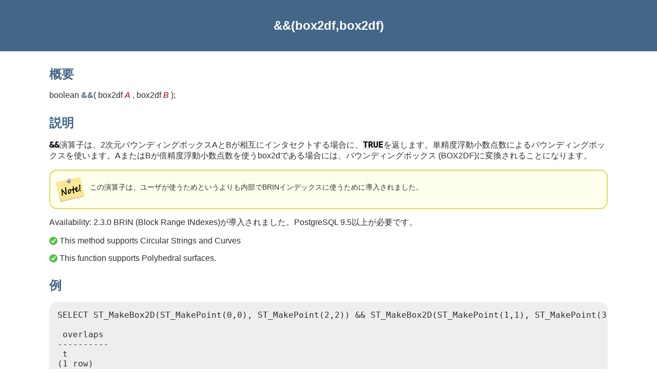

--- FILE ---
content_type: text/html; charset=none
request_url: http://cse.naro.affrc.go.jp/yellow/pgisman/3.1.0/overlaps_box2df_box2df.html
body_size: 4934
content:
<html><head><meta http-equiv="Content-Type" content="text/html; charset=UTF-8"><title>&amp;&amp;(box2df,box2df)</title><link rel="stylesheet" type="text/css" href="docbook.css"><link rel="stylesheet" type="text/css" href="style.css"><meta name="generator" content="DocBook XSL Stylesheets V1.79.1"><link rel="home" href="index.html" title="PostGIS 3.1.0 ãƒžãƒ‹ãƒ¥ã‚¢ãƒ«"><link rel="up" href="reference.html#operators-bbox" title="5.10.1. ãƒã‚¦ãƒ³ãƒ‡ã‚£ãƒ³ã‚°ãƒœãƒƒã‚¯ã‚¹æ¼”ç®—å­"><link rel="prev" href="overlaps_box2df_geometry.html" title="&amp;&amp;(box2df,geometry)"><link rel="next" href="geometry_overlaps_nd.html" title="&amp;&amp;&amp;"></head><body bgcolor="white" text="black" link="#0000FF" vlink="#840084" alink="#0000FF"><div class="navheader"><table width="100%" summary="Navigation header"><tr><th colspan="3" align="center">&amp;&amp;(box2df,box2df)</th></tr><tr><td width="20%" align="left"><a accesskey="p" href="overlaps_box2df_geometry.html">æˆ»ã‚‹</a>Â </td><th width="60%" align="center">5.10.1. ãƒã‚¦ãƒ³ãƒ‡ã‚£ãƒ³ã‚°ãƒœãƒƒã‚¯ã‚¹æ¼”ç®—å­</th><td width="20%" align="right">Â <a accesskey="n" href="geometry_overlaps_nd.html">æ¬¡ã¸</a></td></tr></table></div><div class="refentry"><a name="overlaps_box2df_box2df"></a><div class="titlepage"></div><div class="refnamediv"><h2>åå‰</h2><p>&amp;&amp;(box2df,box2df) â€” äºŒã¤ã®å˜ç²¾åº¦æµ®å‹•å°æ•°ç‚¹æ•°ã«ã‚ˆã‚‹2æ¬¡å…ƒãƒã‚¦ãƒ³ãƒ‡ã‚£ãƒ³ã‚°ãƒœãƒƒã‚¯ã‚¹ (BOX2DF)ãŒç›¸äº’ã«ã‚¤ãƒ³ã‚¿ã‚»ã‚¯ãƒˆã™ã‚‹å ´åˆã«<code class="varname">TRUE</code>ã‚’è¿”ã—ã¾ã™ã€‚</p></div><div class="refsynopsisdiv"><h2>æ¦‚è¦</h2><div class="funcsynopsis"><p><code class="funcdef">boolean <b class="fsfunc">&amp;&amp;</b>(</code> box2df  <var class="pdparam">A</var> ,  box2df  <var class="pdparam">B</var> <code>)</code>;</p></div></div><div class="refsection"><a name="idp68305656"></a><h2>èª¬æ˜Ž</h2><p><code class="varname">&amp;&amp;</code>æ¼”ç®—å­ã¯ã€2æ¬¡å…ƒãƒã‚¦ãƒ³ãƒ‡ã‚£ãƒ³ã‚°ãƒœãƒƒã‚¯ã‚¹Aã¨BãŒç›¸äº’ã«ã‚¤ãƒ³ã‚¿ã‚»ã‚¯ãƒˆã™ã‚‹å ´åˆã«ã€<code class="varname">TRUE</code>ã‚’è¿”ã—ã¾ã™ã€‚å˜ç²¾åº¦æµ®å‹•å°æ•°ç‚¹æ•°ã«ã‚ˆã‚‹ãƒã‚¦ãƒ³ãƒ‡ã‚£ãƒ³ã‚°ãƒœãƒƒã‚¯ã‚¹ã‚’ä½¿ã„ã¾ã™ã€‚Aã¾ãŸã¯BãŒå€ç²¾åº¦æµ®å‹•å°æ•°ç‚¹æ•°ã‚’ä½¿ã†box2dã§ã‚ã‚‹å ´åˆã«ã¯ã€ãƒã‚¦ãƒ³ãƒ‡ã‚£ãƒ³ã‚°ãƒœãƒƒã‚¯ã‚¹ (BOX2DF)ã«å¤‰æ›ã•ã‚Œã‚‹ã“ã¨ã«ãªã‚Šã¾ã™ã€‚</p><div class="note"><table border="0" summary="Note"><tr><td rowspan="2" align="center" valign="top" width="25"><img alt="[æ³¨è¨˜]" src="images/note.png"></td><th align="left"></th></tr><tr><td align="left" valign="top"><p>ã“ã®æ¼”ç®—å­ã¯ã€ãƒ¦ãƒ¼ã‚¶ãŒä½¿ã†ãŸã‚ã¨ã„ã†ã‚ˆã‚Šã‚‚å†…éƒ¨ã§BRINã‚¤ãƒ³ãƒ‡ãƒƒã‚¯ã‚¹ã«ä½¿ã†ãŸã‚ã«å°Žå…¥ã•ã‚Œã¾ã—ãŸã€‚</p></td></tr></table></div><p>Availability: 2.3.0 BRIN (Block Range INdexes)ãŒå°Žå…¥ã•ã‚Œã¾ã—ãŸã€‚PostgreSQL 9.5ä»¥ä¸ŠãŒå¿…è¦ã§ã™ã€‚</p><p><span class="inlinemediaobject"><img src="images/check.png"></span>
 This method supports Circular Strings and Curves</p><p><span class="inlinemediaobject"><img src="images/check.png"></span>
 This function supports Polyhedral surfaces.</p></div><div class="refsection"><a name="idp68323192"></a><h2>ä¾‹</h2><pre class="programlisting">SELECT ST_MakeBox2D(ST_MakePoint(0,0), ST_MakePoint(2,2)) &amp;&amp; ST_MakeBox2D(ST_MakePoint(1,1), ST_MakePoint(3,3)) AS overlaps;

 overlaps
----------
 t
(1 row)</pre></div><div class="refsection"><a name="idp68324472"></a><h2>é–¢é€£æƒ…å ±</h2><p><a class="xref" href="overlaps_geometry_box2df.html" title="&amp;&amp;(geometry,box2df)">&amp;&amp;(geometry,box2df)</a>, <a class="xref" href="overlaps_box2df_geometry.html" title="&amp;&amp;(box2df,geometry)">&amp;&amp;(box2df,geometry)</a>, <a class="xref" href="contains_geometry_box2df.html" title="~(geometry,box2df)">~(geometry,box2df)</a>, <a class="xref" href="contains_box2df_geometry.html" title="~(box2df,geometry)">~(box2df,geometry)</a>, <a class="xref" href="contains_box2df_box2df.html" title="~(box2df,box2df)">~(box2df,box2df)</a>, <a class="xref" href="is_contained_geometry_box2df.html" title="@(geometry,box2df)">@(geometry,box2df)</a>, <a class="xref" href="is_contained_box2df_geometry.html" title="@(box2df,geometry)">@(box2df,geometry)</a>, <a class="xref" href="is_contained_box2df_box2df.html" title="@(box2df,box2df)">@(box2df,box2df)</a></p></div></div><div class="navfooter"><table width="100%" summary="Navigation footer"><tr><td width="40%" align="left"><a accesskey="p" href="overlaps_box2df_geometry.html">æˆ»ã‚‹</a>Â </td><td width="20%" align="center"><a accesskey="u" href="reference.html#operators-bbox">ä¸Šã«æˆ»ã‚‹</a></td><td width="40%" align="right">Â <a accesskey="n" href="geometry_overlaps_nd.html">æ¬¡ã¸</a></td></tr><tr><td width="40%" align="left" valign="top">&amp;&amp;(box2df,geometry)Â </td><td width="20%" align="center"><a accesskey="h" href="index.html">ãƒ›ãƒ¼ãƒ </a></td><td width="40%" align="right" valign="top">Â &amp;&amp;&amp;</td></tr></table></div></body></html>
